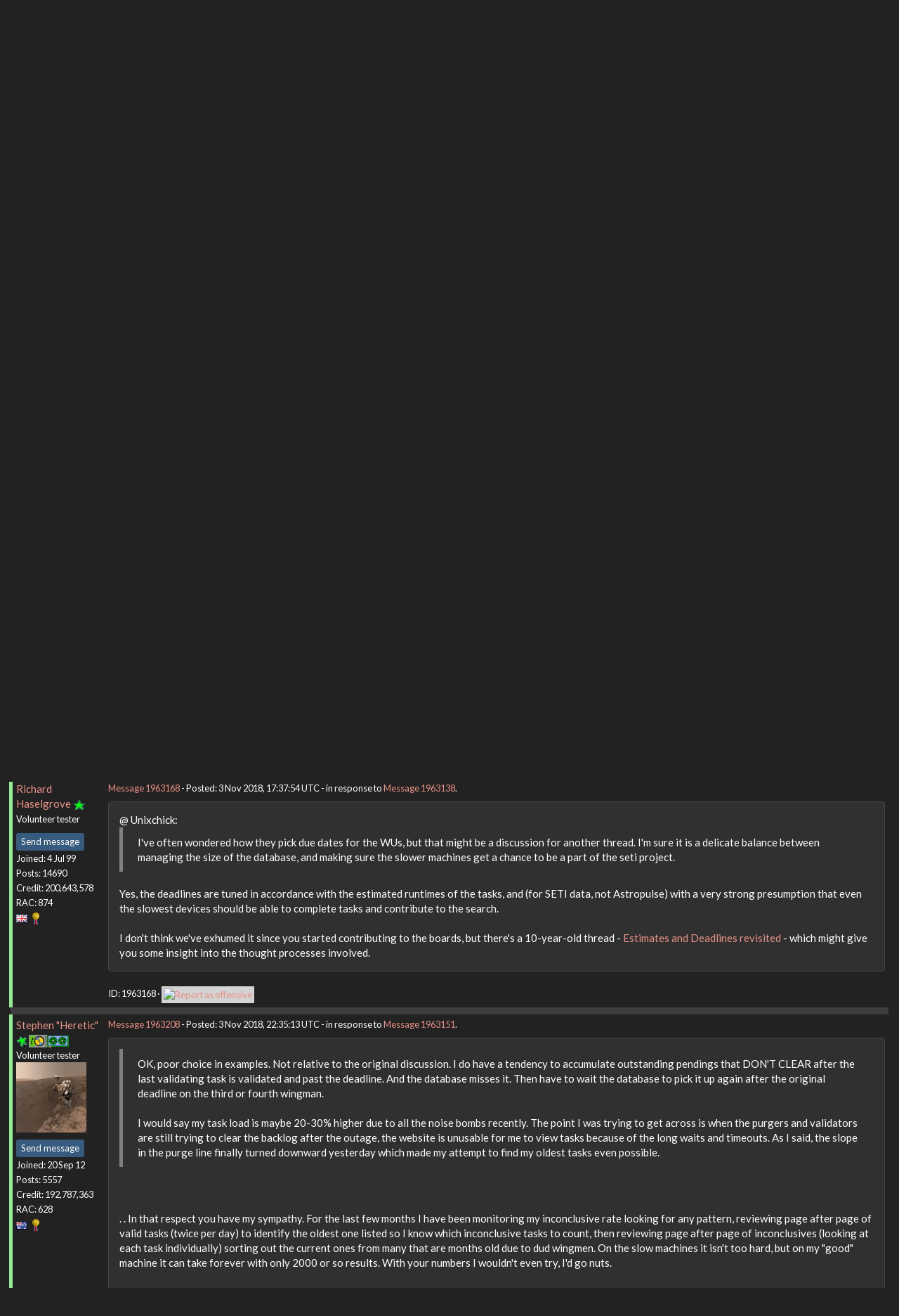

--- FILE ---
content_type: text/html; charset=utf-8
request_url: https://setiathome.berkeley.edu/forum_thread.php?id=83204&postid=1963168
body_size: 8170
content:
<!DOCTYPE html>
        <html lang="en">
        <head>
    
        <meta name="viewport" content="width=device-width, initial-scale=1">
    <title>Panic Mode On (113) Server Problems?</title>

        <meta charset="utf-8">
        <link type="text/css" rel="stylesheet" href="https://setiathome.berkeley.edu//bootstrap.min.css" media="all">
    
            <link rel=stylesheet type="text/css" href="https://setiathome.berkeley.edu/sah_custom_dark.css">
        <link rel="icon" type="image/x-icon" href="https://setiathome.berkeley.edu/images/logo7.ico"/>

        <link rel=alternate type="application/rss+xml" title="RSS 2.0" href="https://setiathome.berkeley.edu/rss_main.php">
        </head>
    <body onload="jumpToUnread();">
<!-- SVN VERSIONS -->
<!-- $Id$ -->
<!-- $Id: pm.inc 14019 2007-11-01 23:04:39Z davea $ -->
<!-- $Id$ -->
<!-- $Id$ -->
<!-- $Id$ -->
<!-- $Id$ -->
<!-- $Id$ -->
<!-- $Id$ -->
<!-- $Id$ -->
<div class="container-fluid">
    <nav class="navbar navbar-default">

  <div class="container-fluid">
    <div class="navbar-header">
      <button type="button" class="navbar-toggle" data-toggle="collapse" data-target="#myNavbar">
        <span class="icon-bar"></span>
        <span class="icon-bar"></span>
        <span class="icon-bar"></span>
      </button>
      <a href="https://setiathome.berkeley.edu/"><img style="margin-top:7px;" height="40" src="https://setiathome.berkeley.edu/images/sah_logo_wb.png"></a>&nbsp;&nbsp;
    </div>
    <div class="collapse navbar-collapse" id="myNavbar">
      <ul class="nav navbar-nav">
    
      <li class="dropdown">
        <a class="dropdown-toggle" data-toggle="dropdown" href="#">Project
        <span class="caret"></span></a>
        <ul class="dropdown-menu">
    <li><a href="https://setiathome.berkeley.edu/sah_help.php">Help</a></li>
            <li><a href="https://setiathome.berkeley.edu/sah_donate.php">Donate</a></li>
            <li><a href="https://setiathome.berkeley.edu/sah_porting.php">Porting</a></li>
            <li><a href="https://setiathome.berkeley.edu/sah_graphics.php">Graphics</a></li>
            <li><a href="https://boinc.berkeley.edu/addons.php">Add-ons</a></li>
            
        </ul>
      </li>
    
      <li class="dropdown">
        <a class="dropdown-toggle" data-toggle="dropdown" href="#">Science
        <span class="caret"></span></a>
        <ul class="dropdown-menu">
    <li><a href="https://setiathome.berkeley.edu/sah_about.php">About SETI@home</a></li>
            <li><a href="https://setiathome.berkeley.edu/ap_faq.php">About Astropulse</a></li>
            <li><a href="https://setiathome.berkeley.edu/sah_sci_newsletters.php">Science newsletters</a></li>
            <li><a href="https://setiathome.berkeley.edu/nebula/index.php">Nebula</a></li>
            
        </ul>
      </li>
    
      <li class="dropdown">
        <a class="dropdown-toggle" data-toggle="dropdown" href="#">Computing
        <span class="caret"></span></a>
        <ul class="dropdown-menu">
    <li><a href="https://setiathome.berkeley.edu/stats.php">Statistics</a></li>
            <li><a href="https://setiathome.berkeley.edu/show_server_status.php">Server status</a></li>
            <li><a href="https://setiathome.berkeley.edu/tech_news.php">Technical news</a></li>
            <li><a href="https://setiathome.berkeley.edu/apps.php">Applications</a></li>
            <li><a href="https://setiathome.berkeley.edu/cert_print.php">Certificate</a></li>
            <li><a href="https://setiathome.berkeley.edu/kiosk/">World view</a></li>
            <li><a href="https://setiathome.berkeley.edu/host_stats.php">Host breakdown</a></li>
            
        </ul>
      </li>
    
      <li class="dropdown">
        <a class="dropdown-toggle" data-toggle="dropdown" href="#">Community
        <span class="caret"></span></a>
        <ul class="dropdown-menu">
    <li><a href="https://setiathome.berkeley.edu/forum_index.php">Message boards</a></li>
            <li><a href="https://setiathome.berkeley.edu/forum_help_desk.php">Questions and Answers</a></li>
            <li><a href="https://setiathome.berkeley.edu/team.php">Teams</a></li>
            <li><a href="https://setiathome.berkeley.edu/profile_menu.php">Profiles</a></li>
            <li><a href="https://setiathome.berkeley.edu/user_search.php">User search</a></li>
            <li><a href="https://setiathome.berkeley.edu/related.php">Web sites</a></li>
            <li><a href="https://setiathome.berkeley.edu/misc.php">Pictures and music</a></li>
            <li><a href="https://setiathome.berkeley.edu/uotd.php">User of the day</a></li>
            
        </ul>
      </li>
    
      <li class="dropdown">
        <a class="dropdown-toggle" data-toggle="dropdown" href="#">Site
        <span class="caret"></span></a>
        <ul class="dropdown-menu">
    <li><a href="https://setiathome.berkeley.edu/site_search.php">Site search</a></li>
            <li><a href="https://setiathome.berkeley.edu/language_select.php">Languages</a></li>
            <li><a href="https://setiathome.berkeley.edu/sah_help.php">Help</a></li>
            
        </ul>
      </li>
    
      </ul>
      <ul class="nav navbar-nav navbar-right">
    
                <li><a href="https://setiathome.berkeley.edu/signup.php">Join</a></li>
                <li><a href="https://setiathome.berkeley.edu/login_form.php">Login</a></li>
                
      </ul>
    </div>
  </div>
</nav>
    <h2>Panic Mode On (113) Server Problems?</h2>
<form action="forum_search_action.php" method="POST">
    <div class="table">
      <table  width="100%" class="table table-condensed " >
    
        <tr>
    
        <td>
        <input type="hidden" name="search_max_time" value="30">
        <input type="hidden" name="search_forum" value="-1">
        <input type="hidden" name="search_sort" value="5">
        <input type="text" class="" name="search_keywords">
        <input class="btn btn-primary btn-sm" title="Search for words in forum messages" type="submit" value="Search forums"><br>
        <small><a href="forum_search.php">Advanced search</a></small>
        </td>
    </tr>
    </table>
        </div>
    </form>
    <p><span class=title>
            <a href="forum_index.php">Message boards</a> : 
            <a href="forum_forum.php?id=10">Number crunching</a> : 
        Panic Mode On (113) Server Problems?</span><br><small><a href=moderation.php>Message board moderation</a></small>

    <p>
    <form class="form-inline" action="forum_thread.php">
    <table width="100%" cellspacing=0 cellpadding=0>
    <tr>
    <td>
To post messages, you must <a href=login_form.php>log in</a>.</td><td align="right">
    <input type="hidden" name="id" value="83204">
    <div class="form-group">
<select style="color:#000;"class="form-control input-sm" style="width:240px" name="sort">"<option value="6">Oldest first</option>
<option value="5">Newest first</option>
<option value="7">Highest rated posts first</option>
</select>
 <input class="btn btn-default btn-sm" type="submit" value="Sort">
    </div>
    </td></tr></table>
    </form><p>
 <a href="forum_thread.php?id=83204&sort_style=&amp;start=600">Previous &middot; </a>  <a href="forum_thread.php?id=83204&sort_style=&amp;start=0">1</a>  . . .  <a href="forum_thread.php?id=83204&sort_style=&amp;start=560">29</a>  &middot;  <a href="forum_thread.php?id=83204&sort_style=&amp;start=580">30</a>  &middot;  <a href="forum_thread.php?id=83204&sort_style=&amp;start=600">31</a>  &middot; <b>32</b> &middot;  <a href="forum_thread.php?id=83204&sort_style=&amp;start=640">33</a>  &middot;  <a href="forum_thread.php?id=83204&sort_style=&amp;start=660">34</a>  &middot;  <a href="forum_thread.php?id=83204&sort_style=&amp;start=680">35</a>  . . .  <a href="forum_thread.php?id=83204&sort_style=&amp;start=720">37</a>  <a href="forum_thread.php?id=83204&sort_style=&amp;start=640"> &middot; Next</a> 
<div class="table">
      <table  width="100%" class="table table-condensed table-striped" >
    <tr><th  class="bg-primary">Author</th><th style="width: 100%" class="bg-primary">Message</th></tr>

        <tr>
        <td >
        <a name="1963138"></a>
     <a href="https://setiathome.berkeley.edu/view_profile.php?userid=9679397"><img title="View the profile of Unixchick" src="https://setiathome.berkeley.edu/img/head_20.png" alt="Profile"></a> <a href="https://setiathome.berkeley.edu/show_user.php?userid=9679397">Unixchick</a> <a href=sah_donate.php><img border=0 src=star.gif alt="Project Donor" title="Project Donor"></a><br><span class="small"><img width="100" height="100" src="user_profile/images/9679397_avatar.jpg" alt="Avatar"><br><p> </p> <a href="pm.php?action=new&amp;userid=9679397" title="Send Unixchick a private message" class="btn btn-primary btn-xs">Send message</a><br>Joined: 5 Mar 12<br>Posts: 815<br>Credit: 2,361,516<br>RAC: 22<br><img class=flag alt="United States" title="United States" src=flags/us.png>
<img title="Top 25% in average credit" valign=top height=20 src=img/pct_25.png> </span>
        </td>
        <td height="1%">
        <div class="small">
    <form action="forum_rate.php?post=1963138" method="post"> <a href="forum_thread.php?id=83204&amp;postid=1963138">Message 1963138</a> - Posted: 3 Nov 2018, 14:46:03 UTC </form>
</div>
        <p>
    <div class="panel panel-default" style="word-break: break-word;">
            <div class="panel-body">Stephen has said it in a way I get now.  It (A task and it&#039;s associated WUs) is purged 24 hours after the slowest valid on the task. It can&#039;t be any closer than that or I&#039;d never see any stats. I&#039;m usually the slow one.   Of course when the system has a hiccup db purge is usually the thing last done, so that is a part of it too.<br />
<br />
I&#039;ve often wondered how they pick due dates for the WUs, but that might be a discussion for another thread. I&#039;m sure it is a delicate balance between managing the size of the database, and making sure the slower machines get a chance to be a part of the seti project.<br />
<br />
Is your outstanding usually this high? or the result of finishing more WUs than usual due to the recent noise bombs??</div></div>
        <div class="small"
            <span>ID: 1963138 &middot; <a href="forum_report_post.php?post=1963138"><img class="icon" border="0" title="Report this post as offensive" alt="Report as offensive" src="img/report_post.png" height="9"></a></span></td></tr>
        <tr><td colspan=2></td></tr>
    
        <tr>
        <td  style="border-left: 5px solid LightGreen" >
        <a name="1963151"></a>
     <a href="https://setiathome.berkeley.edu/view_profile.php?userid=14084"><img title="View the profile of Keith Myers" src="https://setiathome.berkeley.edu/img/head_20.png" alt="Profile"></a> <a href="https://setiathome.berkeley.edu/show_user.php?userid=14084">Keith Myers</a> <a href=sah_donate.php><img border=0 src=gpu_icon.gif alt="Special Project $250 donor" title="Special Project Donor"></a><br><span class="small"><nobr>Volunteer tester<nobr><br><img width="100" height="100" src="user_profile/images/14084_avatar.jpg" alt="Avatar"><br><p> </p> <a href="pm.php?action=new&amp;userid=14084" title="Send Keith Myers a private message" class="btn btn-primary btn-xs">Send message</a><br>Joined: 29 Apr 01<br>Posts: 13164<br>Credit: 1,160,866,277<br>RAC: 1,873<br><img class=flag alt="United States" title="United States" src=flags/us.png>
<img title="Top 1% in average credit" valign=top height=20 src=img/pct_1.png> </span>
        </td>
        <td height="1%">
        <div class="small">
    <form action="forum_rate.php?post=1963151" method="post"> <a href="forum_thread.php?id=83204&amp;postid=1963151">Message 1963151</a> - Posted: 3 Nov 2018, 16:11:09 UTC  - in response to <a href="forum_thread.php?id=83204&amp;postid=1963138">Message 1963138</a>. &nbsp; </form>
</div>
        <p>
    <div class="panel panel-default" style="word-break: break-word;">
            <div class="panel-body">OK, poor choice in examples.  Not relative to the original discussion. I do have a tendency to accumulate outstanding pendings that DON&#039;T CLEAR after the last validating task is validated and past the deadline.  And the database misses it.  Then have to wait the database to pick it up again after the original deadline on the third or fourth wingman.<br />
<br />
I would say my task load is maybe 20-30% higher due to all the noise bombs recently.   The point I was trying to get across is when the purgers and validators are still trying to clear the backlog after the outage, the website is unusable for me to view tasks because of the long waits and timeouts.  As I said, the slope in the purge line finally turned downward yesterday which made my attempt to find my oldest tasks even possible.<hr>Seti@Home classic workunits:20,676      CPU time:74,226 hours<br />
<img hspace="8" class="img-responsive" src="https://www.arkayn.us/seti/GPUUG_Rip_Pirate.jpg"> <img hspace="8" class="img-responsive" src="https://boincstats.com/signature/-1/user/34028/sig.png"> <br />
A proud member of the OFA (Old Farts Association)
</div></div>
        <div class="small"
            <span>ID: 1963151 &middot; <a href="forum_report_post.php?post=1963151"><img class="icon" border="0" title="Report this post as offensive" alt="Report as offensive" src="img/report_post.png" height="9"></a></span></td></tr>
        <tr><td colspan=2></td></tr>
    
        <tr>
        <td  style="border-left: 5px solid LightGreen" >
        <a name="1963168"></a>
     <a href="https://setiathome.berkeley.edu/show_user.php?userid=5509">Richard Haselgrove</a> <a href=sah_donate.php><img border=0 src=star.gif alt="Project Donor" title="Project Donor"></a><br><span class="small"><nobr>Volunteer tester<nobr><br><p> </p> <a href="pm.php?action=new&amp;userid=5509" title="Send Richard Haselgrove a private message" class="btn btn-primary btn-xs">Send message</a><br>Joined: 4 Jul 99<br>Posts: 14690<br>Credit: 200,643,578<br>RAC: 874<br><img class=flag alt="United Kingdom" title="United Kingdom" src=flags/gb.png>
<img title="Top 1% in average credit" valign=top height=20 src=img/pct_1.png> </span>
        </td>
        <td height="1%">
        <div class="small">
    <form action="forum_rate.php?post=1963168" method="post"> <a href="forum_thread.php?id=83204&amp;postid=1963168">Message 1963168</a> - Posted: 3 Nov 2018, 17:37:54 UTC  - in response to <a href="forum_thread.php?id=83204&amp;postid=1963138">Message 1963138</a>. &nbsp; </form>
</div>
        <p>
    <div class="panel panel-default" style="word-break: break-word;">
            <div class="panel-body">@ Unixchick:<br />
<blockquote>I&#039;ve often wondered how they pick due dates for the WUs, but that might be a discussion for another thread. I&#039;m sure it is a delicate balance between managing the size of the database, and making sure the slower machines get a chance to be a part of the seti project.</blockquote> Yes, the deadlines are tuned in accordance with the estimated runtimes of the tasks, and (for SETI data, not Astropulse) with a very strong presumption that even the slowest devices should be able to complete tasks and contribute to the search.<br />
<br />
I don&#039;t think we&#039;ve exhumed it since you started contributing to the boards, but there&#039;s a 10-year-old thread - <a href="https://setiathome.berkeley.edu/forum_thread.php?id=44178" rel="nofollow">Estimates and Deadlines revisited</a> - which might give you some insight into the thought processes involved.</div></div>
        <div class="small"
            <span>ID: 1963168 &middot; <a href="forum_report_post.php?post=1963168"><img class="icon" border="0" title="Report this post as offensive" alt="Report as offensive" src="img/report_post.png" height="9"></a></span></td></tr>
        <tr><td colspan=2></td></tr>
    
        <tr>
        <td  style="border-left: 5px solid LightGreen" >
        <a name="1963208"></a>
     <a href="https://setiathome.berkeley.edu/show_user.php?userid=9780569">Stephen "Heretic"</a> <a href=sah_donate.php><img border=0 src=star2.gif alt="Crowdfunding Project Donor*" title="Crowdfunding Project Donor"></a><a href=sah_donate.php><img border=0 src=disk_icon.gif alt="Special Project $75 donor" title="Special Project Donor"></a><a href=sah_donate.php><img border=0 src=gpu_icon.gif alt="Special Project $250 donor" title="Special Project Donor"></a><br><span class="small"><nobr>Volunteer tester<nobr><br><img width="100" height="100" src="user_profile/images/9780569_avatar.jpg" alt="Avatar"><br><p> </p> <a href="pm.php?action=new&amp;userid=9780569" title="Send Stephen "Heretic" a private message" class="btn btn-primary btn-xs">Send message</a><br>Joined: 20 Sep 12<br>Posts: 5557<br>Credit: 192,787,363<br>RAC: 628<br><img class=flag alt="Australia" title="Australia" src=flags/au.png>
<img title="Top 1% in average credit" valign=top height=20 src=img/pct_1.png> </span>
        </td>
        <td height="1%">
        <div class="small">
    <form action="forum_rate.php?post=1963208" method="post"> <a href="forum_thread.php?id=83204&amp;postid=1963208">Message 1963208</a> - Posted: 3 Nov 2018, 22:35:13 UTC  - in response to <a href="forum_thread.php?id=83204&amp;postid=1963151">Message 1963151</a>. &nbsp; </form>
</div>
        <p>
    <div class="panel panel-default" style="word-break: break-word;">
            <div class="panel-body"><blockquote>OK, poor choice in examples.  Not relative to the original discussion. I do have a tendency to accumulate outstanding pendings that DON&#039;T CLEAR after the last validating task is validated and past the deadline.  And the database misses it.  Then have to wait the database to pick it up again after the original deadline on the third or fourth wingman.<br />
<br />
I would say my task load is maybe 20-30% higher due to all the noise bombs recently.   The point I was trying to get across is when the purgers and validators are still trying to clear the backlog after the outage, the website is unusable for me to view tasks because of the long waits and timeouts.  As I said, the slope in the purge line finally turned downward yesterday which made my attempt to find my oldest tasks even possible.</blockquote><br />
<br />
 . . In that respect you have my sympathy. For the last few months I have been monitoring my inconclusive rate looking for any pattern, reviewing page after page of valid tasks (twice per day) to identify the oldest one listed so I know which inconclusive tasks to count, then reviewing page after page of inconclusives (looking at each task individually) sorting out the current ones from many that are months old due to dud wingmen.  On the slow machines it isn&#039;t too hard, but on my &quot;good&quot; machine it can take forever with only 2000 or so results.  With your numbers I wouldn&#039;t even try, I&#039;d go nuts.<br />
<br />
Stephen</div></div>
        <div class="small"
            <span>ID: 1963208 &middot; <a href="forum_report_post.php?post=1963208"><img class="icon" border="0" title="Report this post as offensive" alt="Report as offensive" src="img/report_post.png" height="9"></a></span></td></tr>
        <tr><td colspan=2></td></tr>
    
        <tr>
        <td >
        <a name="1963306"></a>
     <a href="https://setiathome.berkeley.edu/view_profile.php?userid=9679397"><img title="View the profile of Unixchick" src="https://setiathome.berkeley.edu/img/head_20.png" alt="Profile"></a> <a href="https://setiathome.berkeley.edu/show_user.php?userid=9679397">Unixchick</a> <a href=sah_donate.php><img border=0 src=star.gif alt="Project Donor" title="Project Donor"></a><br><span class="small"><img width="100" height="100" src="user_profile/images/9679397_avatar.jpg" alt="Avatar"><br><p> </p> <a href="pm.php?action=new&amp;userid=9679397" title="Send Unixchick a private message" class="btn btn-primary btn-xs">Send message</a><br>Joined: 5 Mar 12<br>Posts: 815<br>Credit: 2,361,516<br>RAC: 22<br><img class=flag alt="United States" title="United States" src=flags/us.png>
<img title="Top 25% in average credit" valign=top height=20 src=img/pct_25.png> </span>
        </td>
        <td height="1%">
        <div class="small">
    <form action="forum_rate.php?post=1963306" method="post"> <a href="forum_thread.php?id=83204&amp;postid=1963306">Message 1963306</a> - Posted: 4 Nov 2018, 19:34:50 UTC </form>
</div>
        <p>
    <div class="panel panel-default" style="word-break: break-word;">
            <div class="panel-body">The results received in the last hour has hit 150K and all is running fine, and there only appears to be some minor lag in db purging. I think we will have a mild panic Monday morning as the files to split will get low as we seem to be going through them quicker. (1800-2000/day as a rough guess)<br />
<br />
and a throw back to another topic:<br />
Thank you Richard for the link to the thread about WU deadline dates. Some good work on that thread. Enjoyable reading.</div></div>
        <div class="small"
            <span>ID: 1963306 &middot; <a href="forum_report_post.php?post=1963306"><img class="icon" border="0" title="Report this post as offensive" alt="Report as offensive" src="img/report_post.png" height="9"></a></span></td></tr>
        <tr><td colspan=2></td></tr>
    
        <tr>
        <td  style="border-left: 5px solid LightGreen" >
        <a name="1963340"></a>
     <a href="https://setiathome.berkeley.edu/show_user.php?userid=9780569">Stephen "Heretic"</a> <a href=sah_donate.php><img border=0 src=star2.gif alt="Crowdfunding Project Donor*" title="Crowdfunding Project Donor"></a><a href=sah_donate.php><img border=0 src=disk_icon.gif alt="Special Project $75 donor" title="Special Project Donor"></a><a href=sah_donate.php><img border=0 src=gpu_icon.gif alt="Special Project $250 donor" title="Special Project Donor"></a><br><span class="small"><nobr>Volunteer tester<nobr><br><img width="100" height="100" src="user_profile/images/9780569_avatar.jpg" alt="Avatar"><br><p> </p> <a href="pm.php?action=new&amp;userid=9780569" title="Send Stephen "Heretic" a private message" class="btn btn-primary btn-xs">Send message</a><br>Joined: 20 Sep 12<br>Posts: 5557<br>Credit: 192,787,363<br>RAC: 628<br><img class=flag alt="Australia" title="Australia" src=flags/au.png>
<img title="Top 1% in average credit" valign=top height=20 src=img/pct_1.png> </span>
        </td>
        <td height="1%">
        <div class="small">
    <form action="forum_rate.php?post=1963340" method="post"> <a href="forum_thread.php?id=83204&amp;postid=1963340">Message 1963340</a> - Posted: 4 Nov 2018, 23:57:16 UTC  - in response to <a href="forum_thread.php?id=83204&amp;postid=1963306">Message 1963306</a>. &nbsp; </form>
</div>
        <p>
    <div class="panel panel-default" style="word-break: break-word;">
            <div class="panel-body"><blockquote>and a throw back to another topic:<br />
Thank you Richard for the link to the thread about WU deadline dates. Some good work on that thread. Enjoyable reading.</blockquote><br />
<br />
 . . But looking at the data Joe Segur posted over 10 years ago with hardware much less powerful than that currently being used, deadlines should be no more than one month ( about 4 weeks) yet today they are still set to 2 months or even longer.  As you say, a lot of good work, but is anybody reading it (apart from Richard).<br />
<br />
Stephen<br />
<br />
? ?</div></div>
        <div class="small"
            <span>ID: 1963340 &middot; <a href="forum_report_post.php?post=1963340"><img class="icon" border="0" title="Report this post as offensive" alt="Report as offensive" src="img/report_post.png" height="9"></a></span></td></tr>
        <tr><td colspan=2></td></tr>
    
        <tr>
        <td  style="border-left: 5px solid LightGreen" >
        <a name="1963395"></a>
     <a href="https://setiathome.berkeley.edu/show_user.php?userid=9780569">Stephen "Heretic"</a> <a href=sah_donate.php><img border=0 src=star2.gif alt="Crowdfunding Project Donor*" title="Crowdfunding Project Donor"></a><a href=sah_donate.php><img border=0 src=disk_icon.gif alt="Special Project $75 donor" title="Special Project Donor"></a><a href=sah_donate.php><img border=0 src=gpu_icon.gif alt="Special Project $250 donor" title="Special Project Donor"></a><br><span class="small"><nobr>Volunteer tester<nobr><br><img width="100" height="100" src="user_profile/images/9780569_avatar.jpg" alt="Avatar"><br><p> </p> <a href="pm.php?action=new&amp;userid=9780569" title="Send Stephen "Heretic" a private message" class="btn btn-primary btn-xs">Send message</a><br>Joined: 20 Sep 12<br>Posts: 5557<br>Credit: 192,787,363<br>RAC: 628<br><img class=flag alt="Australia" title="Australia" src=flags/au.png>
<img title="Top 1% in average credit" valign=top height=20 src=img/pct_1.png> </span>
        </td>
        <td height="1%">
        <div class="small">
    <form action="forum_rate.php?post=1963395" method="post"> <a href="forum_thread.php?id=83204&amp;postid=1963395">Message 1963395</a> - Posted: 5 Nov 2018, 8:07:54 UTC  - in response to <a href="forum_thread.php?id=83204&amp;postid=1963306">Message 1963306</a>. &nbsp; </form>
</div>
        <p>
    <div class="panel panel-default" style="word-break: break-word;">
            <div class="panel-body"><blockquote>The results received in the last hour has hit 150K and all is running fine, and there only appears to be some minor lag in db purging. I think we will have a mild panic Monday morning as the files to split will get low as we seem to be going through them quicker. (1800-2000/day as a rough guess)</blockquote><br />
<br />
 . . Less than 1800 channels left so I hope they have another dataset to load when the guys get to work :)<br />
<br />
 . . Or we will be running on empty by the end o f day ...<br />
<br />
Stephen<br />
<br />
&lt;fingers crossed&gt;</div></div>
        <div class="small"
            <span>ID: 1963395 &middot; <a href="forum_report_post.php?post=1963395"><img class="icon" border="0" title="Report this post as offensive" alt="Report as offensive" src="img/report_post.png" height="9"></a></span></td></tr>
        <tr><td colspan=2></td></tr>
    
        <tr>
        <td  style="border-left: 5px solid LightGreen" >
        <a name="1963397"></a>
     <a href="https://setiathome.berkeley.edu/show_user.php?userid=5509">Richard Haselgrove</a> <a href=sah_donate.php><img border=0 src=star.gif alt="Project Donor" title="Project Donor"></a><br><span class="small"><nobr>Volunteer tester<nobr><br><p> </p> <a href="pm.php?action=new&amp;userid=5509" title="Send Richard Haselgrove a private message" class="btn btn-primary btn-xs">Send message</a><br>Joined: 4 Jul 99<br>Posts: 14690<br>Credit: 200,643,578<br>RAC: 874<br><img class=flag alt="United Kingdom" title="United Kingdom" src=flags/gb.png>
<img title="Top 1% in average credit" valign=top height=20 src=img/pct_1.png> </span>
        </td>
        <td height="1%">
        <div class="small">
    <form action="forum_rate.php?post=1963397" method="post"> <a href="forum_thread.php?id=83204&amp;postid=1963397">Message 1963397</a> - Posted: 5 Nov 2018, 8:25:54 UTC  - in response to <a href="forum_thread.php?id=83204&amp;postid=1963340">Message 1963340</a>. &nbsp; </form>
</div>
        <p>
    <div class="panel panel-default" style="word-break: break-word;">
            <div class="panel-body"><blockquote> . . But looking at the data Joe Segur posted over 10 years ago with hardware much less powerful than that currently being used, deadlines should be no more than one month ( about 4 weeks) yet today they are still set to 2 months or even longer.  As you say, a lot of good work, but is anybody reading it (apart from Richard).</blockquote>Ten years ago, we didn&#039;t support Android devices, either.</div></div>
        <div class="small"
            <span>ID: 1963397 &middot; <a href="forum_report_post.php?post=1963397"><img class="icon" border="0" title="Report this post as offensive" alt="Report as offensive" src="img/report_post.png" height="9"></a></span></td></tr>
        <tr><td colspan=2></td></tr>
    
        <tr>
        <td  style="border-left: 5px solid LightGreen" >
        <a name="1963415"></a>
     <a href="https://setiathome.berkeley.edu/show_user.php?userid=9780569">Stephen "Heretic"</a> <a href=sah_donate.php><img border=0 src=star2.gif alt="Crowdfunding Project Donor*" title="Crowdfunding Project Donor"></a><a href=sah_donate.php><img border=0 src=disk_icon.gif alt="Special Project $75 donor" title="Special Project Donor"></a><a href=sah_donate.php><img border=0 src=gpu_icon.gif alt="Special Project $250 donor" title="Special Project Donor"></a><br><span class="small"><nobr>Volunteer tester<nobr><br><img width="100" height="100" src="user_profile/images/9780569_avatar.jpg" alt="Avatar"><br><p> </p> <a href="pm.php?action=new&amp;userid=9780569" title="Send Stephen "Heretic" a private message" class="btn btn-primary btn-xs">Send message</a><br>Joined: 20 Sep 12<br>Posts: 5557<br>Credit: 192,787,363<br>RAC: 628<br><img class=flag alt="Australia" title="Australia" src=flags/au.png>
<img title="Top 1% in average credit" valign=top height=20 src=img/pct_1.png> </span>
        </td>
        <td height="1%">
        <div class="small">
    <form action="forum_rate.php?post=1963415" method="post"> <a href="forum_thread.php?id=83204&amp;postid=1963415">Message 1963415</a> - Posted: 5 Nov 2018, 12:17:15 UTC  - in response to <a href="forum_thread.php?id=83204&amp;postid=1963397">Message 1963397</a>. &nbsp; </form>
</div>
        <p>
    <div class="panel panel-default" style="word-break: break-word;">
            <div class="panel-body"><blockquote>Ten years ago, we didn&#039;t support Android devices, either.</blockquote><br />
<br />
 . . And how is that working out?  :)<br />
<br />
Stephen<br />
<br />
:)</div></div>
        <div class="small"
            <span>ID: 1963415 &middot; <a href="forum_report_post.php?post=1963415"><img class="icon" border="0" title="Report this post as offensive" alt="Report as offensive" src="img/report_post.png" height="9"></a></span></td></tr>
        <tr><td colspan=2></td></tr>
    
        <tr>
        <td  style="border-left: 5px solid LightGreen" >
        <a name="1963426"></a>
     <a href="https://setiathome.berkeley.edu/show_user.php?userid=5509">Richard Haselgrove</a> <a href=sah_donate.php><img border=0 src=star.gif alt="Project Donor" title="Project Donor"></a><br><span class="small"><nobr>Volunteer tester<nobr><br><p> </p> <a href="pm.php?action=new&amp;userid=5509" title="Send Richard Haselgrove a private message" class="btn btn-primary btn-xs">Send message</a><br>Joined: 4 Jul 99<br>Posts: 14690<br>Credit: 200,643,578<br>RAC: 874<br><img class=flag alt="United Kingdom" title="United Kingdom" src=flags/gb.png>
<img title="Top 1% in average credit" valign=top height=20 src=img/pct_1.png> </span>
        </td>
        <td height="1%">
        <div class="small">
    <form action="forum_rate.php?post=1963426" method="post"> <a href="forum_thread.php?id=83204&amp;postid=1963426">Message 1963426</a> - Posted: 5 Nov 2018, 13:56:08 UTC  - in response to <a href="forum_thread.php?id=83204&amp;postid=1963415">Message 1963415</a>. &nbsp; </form>
</div>
        <p>
    <div class="panel panel-default" style="word-break: break-word;">
            <div class="panel-body">About this well :-)<br />
<br />
<pre style="white-space:pre-wrap; ">Android (ARM processor)			8.00 (armv6-neon)		192 GigaFLOPS
Android (ARM processor)			8.00 (armv6-neon-nopie)		22 GigaFLOPS
Android (ARM processor)			8.00 (armv6-vfp)		64 GigaFLOPS
Android (ARM processor)			8.00 (armv6-vfp-nopie)		15 GigaFLOPS
Android (ARM processor)			8.00 (armv7-neon)		204 GigaFLOPS
Android (ARM processor)			8.00 (armv7-neon-nopie)		31 GigaFLOPS
Android (ARM processor)			8.00 (armv7-vfpv3)		207 GigaFLOPS
Android (ARM processor)			8.00 (armv7-vfpv3-nopie)	29 GigaFLOPS
Android (ARM processor)			8.00 (armv7-vfpv3d16)		192 GigaFLOPS
Android (ARM processor)			8.00 (armv7-vfpv3d16-nopie)	28 GigaFLOPS
Android (ARM processor)			8.00 (armv7-vfpv4)		195 GigaFLOPS
Android (ARM processor)			8.00 (armv7-vfpv4-nopie)	21 GigaFLOPS
Android (Intel/AMD x86 processor)	8.00 (nopie)			3 GigaFLOPS
Android (Intel/AMD x86 processor)	8.00 (pie)			80 GigaFLOPS
Android (ARM64 processor)		8.00 (arm64-neon)		133 GigaFLOPS
Android (ARM64 processor)		8.00 (arm64-vfpv4)		118 GigaFLOPS
Android (ARM64 processor)		8.01				716 GigaFLOPS
		
									2250 GigaFLOPS</pre></div></div>
        <div class="small"
            <span>ID: 1963426 &middot; <a href="forum_report_post.php?post=1963426"><img class="icon" border="0" title="Report this post as offensive" alt="Report as offensive" src="img/report_post.png" height="9"></a></span></td></tr>
        <tr><td colspan=2></td></tr>
    
        <tr>
        <td  style="border-left: 5px solid LightGreen" >
        <a name="1963485"></a>
     <a href="https://setiathome.berkeley.edu/view_profile.php?userid=14084"><img title="View the profile of Keith Myers" src="https://setiathome.berkeley.edu/img/head_20.png" alt="Profile"></a> <a href="https://setiathome.berkeley.edu/show_user.php?userid=14084">Keith Myers</a> <a href=sah_donate.php><img border=0 src=gpu_icon.gif alt="Special Project $250 donor" title="Special Project Donor"></a><br><span class="small"><nobr>Volunteer tester<nobr><br><img width="100" height="100" src="user_profile/images/14084_avatar.jpg" alt="Avatar"><br><p> </p> <a href="pm.php?action=new&amp;userid=14084" title="Send Keith Myers a private message" class="btn btn-primary btn-xs">Send message</a><br>Joined: 29 Apr 01<br>Posts: 13164<br>Credit: 1,160,866,277<br>RAC: 1,873<br><img class=flag alt="United States" title="United States" src=flags/us.png>
<img title="Top 1% in average credit" valign=top height=20 src=img/pct_1.png> </span>
        </td>
        <td height="1%">
        <div class="small">
    <form action="forum_rate.php?post=1963485" method="post"> <a href="forum_thread.php?id=83204&amp;postid=1963485">Message 1963485</a> - Posted: 5 Nov 2018, 19:01:02 UTC </form>
</div>
        <p>
    <div class="panel panel-default" style="word-break: break-word;">
            <div class="panel-body">See we have new BLC04 work posted now.  Should slow down the returns and slow the drop in RAC from the fast, low-paying BLC01.<hr>Seti@Home classic workunits:20,676      CPU time:74,226 hours<br />
<img hspace="8" class="img-responsive" src="https://www.arkayn.us/seti/GPUUG_Rip_Pirate.jpg"> <img hspace="8" class="img-responsive" src="https://boincstats.com/signature/-1/user/34028/sig.png"> <br />
A proud member of the OFA (Old Farts Association)
</div></div>
        <div class="small"
            <span>ID: 1963485 &middot; <a href="forum_report_post.php?post=1963485"><img class="icon" border="0" title="Report this post as offensive" alt="Report as offensive" src="img/report_post.png" height="9"></a></span></td></tr>
        <tr><td colspan=2></td></tr>
    
        <tr>
        <td  style="border-left: 5px solid LightGreen" >
        <a name="1963500"></a>
     <a href="https://setiathome.berkeley.edu/show_user.php?userid=9780569">Stephen "Heretic"</a> <a href=sah_donate.php><img border=0 src=star2.gif alt="Crowdfunding Project Donor*" title="Crowdfunding Project Donor"></a><a href=sah_donate.php><img border=0 src=disk_icon.gif alt="Special Project $75 donor" title="Special Project Donor"></a><a href=sah_donate.php><img border=0 src=gpu_icon.gif alt="Special Project $250 donor" title="Special Project Donor"></a><br><span class="small"><nobr>Volunteer tester<nobr><br><img width="100" height="100" src="user_profile/images/9780569_avatar.jpg" alt="Avatar"><br><p> </p> <a href="pm.php?action=new&amp;userid=9780569" title="Send Stephen "Heretic" a private message" class="btn btn-primary btn-xs">Send message</a><br>Joined: 20 Sep 12<br>Posts: 5557<br>Credit: 192,787,363<br>RAC: 628<br><img class=flag alt="Australia" title="Australia" src=flags/au.png>
<img title="Top 1% in average credit" valign=top height=20 src=img/pct_1.png> </span>
        </td>
        <td height="1%">
        <div class="small">
    <form action="forum_rate.php?post=1963500" method="post"> <a href="forum_thread.php?id=83204&amp;postid=1963500">Message 1963500</a> - Posted: 5 Nov 2018, 21:26:53 UTC  - in response to <a href="forum_thread.php?id=83204&amp;postid=1963426">Message 1963426</a>. &nbsp; </form>
</div>
        <p>
    <div class="panel panel-default" style="word-break: break-word;">
            <div class="panel-body"><blockquote>About this well :-)<br />
<br />
<pre style="white-space:pre-wrap; ">Android (ARM processor)			8.00 (armv6-neon)		192 GigaFLOPS
Android (ARM processor)			8.00 (armv6-neon-nopie)		22 GigaFLOPS
Android (ARM processor)			8.00 (armv6-vfp)		64 GigaFLOPS
Android (ARM processor)			8.00 (armv6-vfp-nopie)		15 GigaFLOPS
Android (ARM processor)			8.00 (armv7-neon)		204 GigaFLOPS
Android (ARM processor)			8.00 (armv7-neon-nopie)		31 GigaFLOPS
Android (ARM processor)			8.00 (armv7-vfpv3)		207 GigaFLOPS
Android (ARM processor)			8.00 (armv7-vfpv3-nopie)	29 GigaFLOPS
Android (ARM processor)			8.00 (armv7-vfpv3d16)		192 GigaFLOPS
Android (ARM processor)			8.00 (armv7-vfpv3d16-nopie)	28 GigaFLOPS
Android (ARM processor)			8.00 (armv7-vfpv4)		195 GigaFLOPS
Android (ARM processor)			8.00 (armv7-vfpv4-nopie)	21 GigaFLOPS
Android (Intel/AMD x86 processor)	8.00 (nopie)			3 GigaFLOPS
Android (Intel/AMD x86 processor)	8.00 (pie)			80 GigaFLOPS
Android (ARM64 processor)		8.00 (arm64-neon)		133 GigaFLOPS
Android (ARM64 processor)		8.00 (arm64-vfpv4)		118 GigaFLOPS
Android (ARM64 processor)		8.01				716 GigaFLOPS
		
									2250 GigaFLOPS</pre></blockquote><br />
<br />
 . . Those numbers seem good(ish) but apart from highlighting the need for &#039;pie&#039; (whatever that is) how does that compare to say an i3 or an AMD8350?<br />
<br />
Stephen<br />
<br />
?</div></div>
        <div class="small"
            <span>ID: 1963500 &middot; <a href="forum_report_post.php?post=1963500"><img class="icon" border="0" title="Report this post as offensive" alt="Report as offensive" src="img/report_post.png" height="9"></a></span></td></tr>
        <tr><td colspan=2></td></tr>
    
        <tr>
        <td  style="border-left: 5px solid LightGreen" >
        <a name="1963556"></a>
     <a href="https://setiathome.berkeley.edu/show_user.php?userid=9780569">Stephen "Heretic"</a> <a href=sah_donate.php><img border=0 src=star2.gif alt="Crowdfunding Project Donor*" title="Crowdfunding Project Donor"></a><a href=sah_donate.php><img border=0 src=disk_icon.gif alt="Special Project $75 donor" title="Special Project Donor"></a><a href=sah_donate.php><img border=0 src=gpu_icon.gif alt="Special Project $250 donor" title="Special Project Donor"></a><br><span class="small"><nobr>Volunteer tester<nobr><br><img width="100" height="100" src="user_profile/images/9780569_avatar.jpg" alt="Avatar"><br><p> </p> <a href="pm.php?action=new&amp;userid=9780569" title="Send Stephen "Heretic" a private message" class="btn btn-primary btn-xs">Send message</a><br>Joined: 20 Sep 12<br>Posts: 5557<br>Credit: 192,787,363<br>RAC: 628<br><img class=flag alt="Australia" title="Australia" src=flags/au.png>
<img title="Top 1% in average credit" valign=top height=20 src=img/pct_1.png> </span>
        </td>
        <td height="1%">
        <div class="small">
    <form action="forum_rate.php?post=1963556" method="post"> <a href="forum_thread.php?id=83204&amp;postid=1963556">Message 1963556</a> - Posted: 6 Nov 2018, 1:12:03 UTC  - in response to <a href="forum_thread.php?id=83204&amp;postid=1963485">Message 1963485</a>. &nbsp; </form>
</div>
        <p>
    <div class="panel panel-default" style="word-break: break-word;">
            <div class="panel-body"><blockquote>See we have new BLC04 work posted now.  Should slow down the returns and slow the drop in RAC from the fast, low-paying BLC01.</blockquote><br />
<br />
 . . Well good news (for me) but bad news for you I think, those Blc04 tapes are also GBT-New Format.  Run times only a few seconds longer than the Blc01 tapes. <br />
<br />
Stephen<br />
<br />
:)</div></div>
        <div class="small"
            <span>ID: 1963556 &middot; <a href="forum_report_post.php?post=1963556"><img class="icon" border="0" title="Report this post as offensive" alt="Report as offensive" src="img/report_post.png" height="9"></a></span></td></tr>
        <tr><td colspan=2></td></tr>
    
        <tr>
        <td  style="border-left: 5px solid LightGreen" >
        <a name="1963582"></a>
     <a href="https://setiathome.berkeley.edu/show_user.php?userid=226846">rob smith</a> <a href=sah_donate.php><img border=0 src=star2.gif alt="Crowdfunding Project Donor*" title="Crowdfunding Project Donor"></a><a href=sah_donate.php><img border=0 src=disk_icon.gif alt="Special Project $75 donor" title="Special Project Donor"></a><a href=sah_donate.php><img border=0 src=gpu_icon.gif alt="Special Project $250 donor" title="Special Project Donor"></a><br><span class="small"><nobr>Volunteer moderator<nobr><br><nobr>Volunteer tester<nobr><br><p> </p> <a href="pm.php?action=new&amp;userid=226846" title="Send rob smith a private message" class="btn btn-primary btn-xs">Send message</a><br>Joined: 7 Mar 03<br>Posts: 22918<br>Credit: 416,307,556<br>RAC: 380<br><img class=flag alt="United Kingdom" title="United Kingdom" src=flags/gb.png>
<img title="Top 1% in average credit" valign=top height=20 src=img/pct_1.png> </span>
        </td>
        <td height="1%">
        <div class="small">
    <form action="forum_rate.php?post=1963582" method="post"> <a href="forum_thread.php?id=83204&amp;postid=1963582">Message 1963582</a> - Posted: 6 Nov 2018, 6:06:40 UTC </form>
</div>
        <p>
    <div class="panel panel-default" style="word-break: break-word;">
            <div class="panel-body">Since all data split for more than a year has been the &quot;new&quot; format cancel your thought about anything we are seeing today being a &quot;new format&quot; because it isn&#039;t.<br />
It&#039;s the data contained within the tape that is having an impact on the run-time -sometimes we get data that is much faster to process than others.<hr>Bob Smith<br />
Member of Seti PIPPS (Pluto is a Planet Protest Society)<br />
Somewhere in the (un)known Universe?
</div></div>
        <div class="small"
            <span>ID: 1963582 &middot; <a href="forum_report_post.php?post=1963582"><img class="icon" border="0" title="Report this post as offensive" alt="Report as offensive" src="img/report_post.png" height="9"></a></span></td></tr>
        <tr><td colspan=2></td></tr>
    
        <tr>
        <td  style="border-left: 5px solid LightGreen" >
        <a name="1963594"></a>
     <a href="https://setiathome.berkeley.edu/show_user.php?userid=39905">Grant (SSSF)</a> <br><span class="small"><nobr>Volunteer tester<nobr><br><p> </p> <a href="pm.php?action=new&amp;userid=39905" title="Send Grant (SSSF) a private message" class="btn btn-primary btn-xs">Send message</a><br>Joined: 19 Aug 99<br>Posts: 14006<br>Credit: 208,696,464<br>RAC: 304<br><img class=flag alt="Australia" title="Australia" src=flags/au.png>
<img title="Top 1% in average credit" valign=top height=20 src=img/pct_1.png> </span>
        </td>
        <td height="1%">
        <div class="small">
    <form action="forum_rate.php?post=1963594" method="post"> <a href="forum_thread.php?id=83204&amp;postid=1963594">Message 1963594</a> - Posted: 6 Nov 2018, 7:37:34 UTC  - in response to <a href="forum_thread.php?id=83204&amp;postid=1963500">Message 1963500</a>. &nbsp; </form>
</div>
        <p>
    <div class="panel panel-default" style="word-break: break-word;">
            <div class="panel-body"><blockquote> . . Those numbers seem good(ish) but apart from highlighting the need for &#039;pie&#039; (whatever that is) how does that compare to say an i3 or an AMD8350?</blockquote><br />
ARM CPUs are computationally roughly on par with P4 CPUs from many years ago, but use way, way, waaay less power.<hr>Grant<br />
Darwin NT
</div></div>
        <div class="small"
            <span>ID: 1963594 &middot; <a href="forum_report_post.php?post=1963594"><img class="icon" border="0" title="Report this post as offensive" alt="Report as offensive" src="img/report_post.png" height="9"></a></span></td></tr>
        <tr><td colspan=2></td></tr>
    
        <tr>
        <td  style="border-left: 5px solid LightGreen" >
        <a name="1963595"></a>
     <a href="https://setiathome.berkeley.edu/show_user.php?userid=7884409">Speedy</a> <br><span class="small"><nobr>Volunteer tester<nobr><br><img width="100" height="100" src="user_profile/images/7884409_avatar.jpg" alt="Avatar"><br><p> </p> <a href="pm.php?action=new&amp;userid=7884409" title="Send Speedy a private message" class="btn btn-primary btn-xs">Send message</a><br>Joined: 26 Jun 04<br>Posts: 1649<br>Credit: 12,921,799<br>RAC: 89<br><img class=flag alt="New Zealand" title="New Zealand" src=flags/nz.png>
<img title="Top 5% in average credit" valign=top height=20 src=img/pct_5.png> </span>
        </td>
        <td height="1%">
        <div class="small">
    <form action="forum_rate.php?post=1963595" method="post"> <a href="forum_thread.php?id=83204&amp;postid=1963595">Message 1963595</a> - Posted: 6 Nov 2018, 7:53:55 UTC  - in response to <a href="forum_thread.php?id=83204&amp;postid=1963582">Message 1963582</a>. &nbsp; </form>
</div>
        <p>
    <div class="panel panel-default" style="word-break: break-word;">
            <div class="panel-body"><blockquote>Since all data split for more than a year has been the &quot;new&quot; format cancel your thought about anything we are seeing today being a &quot;new format&quot; because it isn&#039;t.<br />
It&#039;s the data contained within the tape that is having an impact on the run-time -sometimes we get data that is much faster to process than others.</blockquote><br />
Getting data which is much faster to process helps us make a little bit of headway on all of data that needs processing<hr><img hspace="8" class="img-responsive" src="http://boincstats.com/signature/0/user/15271/project/sig.png"> 
</div></div>
        <div class="small"
            <span>ID: 1963595 &middot; <a href="forum_report_post.php?post=1963595"><img class="icon" border="0" title="Report this post as offensive" alt="Report as offensive" src="img/report_post.png" height="9"></a></span></td></tr>
        <tr><td colspan=2></td></tr>
    
        <tr>
        <td  style="border-left: 5px solid LightGreen" >
        <a name="1963653"></a>
     <a href="https://setiathome.berkeley.edu/show_user.php?userid=9780569">Stephen "Heretic"</a> <a href=sah_donate.php><img border=0 src=star2.gif alt="Crowdfunding Project Donor*" title="Crowdfunding Project Donor"></a><a href=sah_donate.php><img border=0 src=disk_icon.gif alt="Special Project $75 donor" title="Special Project Donor"></a><a href=sah_donate.php><img border=0 src=gpu_icon.gif alt="Special Project $250 donor" title="Special Project Donor"></a><br><span class="small"><nobr>Volunteer tester<nobr><br><img width="100" height="100" src="user_profile/images/9780569_avatar.jpg" alt="Avatar"><br><p> </p> <a href="pm.php?action=new&amp;userid=9780569" title="Send Stephen "Heretic" a private message" class="btn btn-primary btn-xs">Send message</a><br>Joined: 20 Sep 12<br>Posts: 5557<br>Credit: 192,787,363<br>RAC: 628<br><img class=flag alt="Australia" title="Australia" src=flags/au.png>
<img title="Top 1% in average credit" valign=top height=20 src=img/pct_1.png> </span>
        </td>
        <td height="1%">
        <div class="small">
    <form action="forum_rate.php?post=1963653" method="post"> <a href="forum_thread.php?id=83204&amp;postid=1963653">Message 1963653</a> - Posted: 6 Nov 2018, 16:56:18 UTC </form>
</div>
        <p>
    <div class="panel panel-default" style="word-break: break-word;">
            <div class="panel-body">. . Ruh Roh!<br />
<br />
 . . Seems to be a rather late start to the outrage ...<br />
<br />
 . . I wonder what is going on.<br />
<br />
Stephen<br />
<br />
:(</div></div>
        <div class="small"
            <span>ID: 1963653 &middot; <a href="forum_report_post.php?post=1963653"><img class="icon" border="0" title="Report this post as offensive" alt="Report as offensive" src="img/report_post.png" height="9"></a></span></td></tr>
        <tr><td colspan=2></td></tr>
    
        <tr>
        <td  style="border-left: 5px solid LightGreen" >
        <a name="1963654"></a>
     <a href="https://setiathome.berkeley.edu/view_profile.php?userid=35997"><img title="View the profile of Brent Norman" src="https://setiathome.berkeley.edu/img/head_20.png" alt="Profile"></a> <a href="https://setiathome.berkeley.edu/show_user.php?userid=35997">Brent Norman</a> <a href=sah_donate.php><img border=0 src=star2.gif alt="Crowdfunding Project Donor*" title="Crowdfunding Project Donor"></a><a href=sah_donate.php><img border=0 src=disk_icon.gif alt="Special Project $75 donor" title="Special Project Donor"></a><a href=sah_donate.php><img border=0 src=gpu_icon.gif alt="Special Project $250 donor" title="Special Project Donor"></a><br><span class="small"><nobr>Volunteer tester<nobr><br><p> </p> <a href="pm.php?action=new&amp;userid=35997" title="Send Brent Norman a private message" class="btn btn-primary btn-xs">Send message</a><br>Joined: 1 Dec 99<br>Posts: 2786<br>Credit: 685,657,289<br>RAC: 835<br><img class=flag alt="Canada" title="Canada" src=flags/ca.png>
<img title="Top 1% in average credit" valign=top height=20 src=img/pct_1.png> </span>
        </td>
        <td height="1%">
        <div class="small">
    <form action="forum_rate.php?post=1963654" method="post"> <a href="forum_thread.php?id=83204&amp;postid=1963654">Message 1963654</a> - Posted: 6 Nov 2018, 16:57:34 UTC  - in response to <a href="forum_thread.php?id=83204&amp;postid=1963653">Message 1963653</a>. &nbsp; </form>
</div>
        <p>
    <div class="panel panel-default" style="word-break: break-word;">
            <div class="panel-body">Umm, voting ...</div></div>
        <div class="small"
            <span>ID: 1963654 &middot; <a href="forum_report_post.php?post=1963654"><img class="icon" border="0" title="Report this post as offensive" alt="Report as offensive" src="img/report_post.png" height="9"></a></span></td></tr>
        <tr><td colspan=2></td></tr>
    
        <tr>
        <td  style="border-left: 5px solid LightGreen" >
        <a name="1963656"></a>
     <a href="https://setiathome.berkeley.edu/show_user.php?userid=8656065">Sirius B</a> <a href=sah_donate.php><img border=0 src=star.gif alt="Project Donor" title="Project Donor"></a><br><span class="small"><nobr>Volunteer tester<nobr><br><img width="100" height="100" src="user_profile/images/8656065_avatar.jpg" alt="Avatar"><br><p> </p> <a href="pm.php?action=new&amp;userid=8656065" title="Send Sirius B a private message" class="btn btn-primary btn-xs">Send message</a><br>Joined: 26 Dec 00<br>Posts: 24988<br>Credit: 3,081,182<br>RAC: 7<br><img class=flag alt="Ireland" title="Ireland" src=flags/ie.png>
</span>
        </td>
        <td height="1%">
        <div class="small">
    <form action="forum_rate.php?post=1963656" method="post"> <a href="forum_thread.php?id=83204&amp;postid=1963656">Message 1963656</a> - Posted: 6 Nov 2018, 21:01:07 UTC </form>
</div>
        <p>
    <div class="panel panel-default" style="word-break: break-word;">
            <div class="panel-body">Hmm, only 4 hours?</div></div>
        <div class="small"
            <span>ID: 1963656 &middot; <a href="forum_report_post.php?post=1963656"><img class="icon" border="0" title="Report this post as offensive" alt="Report as offensive" src="img/report_post.png" height="9"></a></span></td></tr>
        <tr><td colspan=2></td></tr>
    
        <tr>
        <td  style="border-left: 5px solid LightGreen" >
        <a name="1963690"></a>
     <a href="https://setiathome.berkeley.edu/show_user.php?userid=9780569">Stephen "Heretic"</a> <a href=sah_donate.php><img border=0 src=star2.gif alt="Crowdfunding Project Donor*" title="Crowdfunding Project Donor"></a><a href=sah_donate.php><img border=0 src=disk_icon.gif alt="Special Project $75 donor" title="Special Project Donor"></a><a href=sah_donate.php><img border=0 src=gpu_icon.gif alt="Special Project $250 donor" title="Special Project Donor"></a><br><span class="small"><nobr>Volunteer tester<nobr><br><img width="100" height="100" src="user_profile/images/9780569_avatar.jpg" alt="Avatar"><br><p> </p> <a href="pm.php?action=new&amp;userid=9780569" title="Send Stephen "Heretic" a private message" class="btn btn-primary btn-xs">Send message</a><br>Joined: 20 Sep 12<br>Posts: 5557<br>Credit: 192,787,363<br>RAC: 628<br><img class=flag alt="Australia" title="Australia" src=flags/au.png>
<img title="Top 1% in average credit" valign=top height=20 src=img/pct_1.png> </span>
        </td>
        <td height="1%">
        <div class="small">
    <form action="forum_rate.php?post=1963690" method="post"> <a href="forum_thread.php?id=83204&amp;postid=1963690">Message 1963690</a> - Posted: 7 Nov 2018, 2:13:59 UTC  - in response to <a href="forum_thread.php?id=83204&amp;postid=1963582">Message 1963582</a>. &nbsp; </form>
</div>
        <p>
    <div class="panel panel-default" style="word-break: break-word;">
            <div class="panel-body"><blockquote>Since all data split for more than a year has been the &quot;new&quot; format cancel your thought about anything we are seeing today being a &quot;new format&quot; because it isn&#039;t.<br />
It&#039;s the data contained within the tape that is having an impact on the run-time -sometimes we get data that is much faster to process than others.</blockquote><br />
<br />
 . . Actually there was no thought of another &quot;new&quot; format, quite the opposite, the recent tapes were old format.  The current Blc01 series and the latest Blc04 series are the &#039;new&#039; format from the past year.  The run times of these and the previous series were too consistent and typical of one type or the other to make me believe the variance was simply the content of the recorded data.<br />
<br />
 . . But maybe you know something that I don&#039;t ...<br />
<br />
Stephen<br />
<br />
&lt;shrug&gt;</div></div>
        <div class="small"
            <span>ID: 1963690 &middot; <a href="forum_report_post.php?post=1963690"><img class="icon" border="0" title="Report this post as offensive" alt="Report as offensive" src="img/report_post.png" height="9"></a></span></td></tr>
        <tr><td colspan=2></td></tr>
    </table>
        </div>
     <a href="forum_thread.php?id=83204&sort_style=&amp;start=600">Previous &middot; </a>  <a href="forum_thread.php?id=83204&sort_style=&amp;start=0">1</a>  . . .  <a href="forum_thread.php?id=83204&sort_style=&amp;start=560">29</a>  &middot;  <a href="forum_thread.php?id=83204&sort_style=&amp;start=580">30</a>  &middot;  <a href="forum_thread.php?id=83204&sort_style=&amp;start=600">31</a>  &middot; <b>32</b> &middot;  <a href="forum_thread.php?id=83204&sort_style=&amp;start=640">33</a>  &middot;  <a href="forum_thread.php?id=83204&sort_style=&amp;start=660">34</a>  &middot;  <a href="forum_thread.php?id=83204&sort_style=&amp;start=680">35</a>  . . .  <a href="forum_thread.php?id=83204&sort_style=&amp;start=720">37</a>  <a href="forum_thread.php?id=83204&sort_style=&amp;start=640"> &middot; Next</a> 
<script>function jumpToUnread(){location.href='#1963168';}</script><p></p><span class=title>
            <a href="forum_index.php">Message boards</a> : 
            <a href="forum_forum.php?id=10">Number crunching</a> : 
        Panic Mode On (113) Server Problems?</span><br>
<br>
        <p class="text-center">
        <a class="brand boinc-logo" href="https://boinc.berkeley.edu/"><img align="middle" border="0" src="https://setiathome.berkeley.edu/img/pb_boinc.gif" alt="Powered by BOINC"></a>
        <br>&nbsp;<br>
        &copy;2026 University of California
        <br>&nbsp;<br>
        SETI@home and Astropulse are funded by grants from the National Science Foundation, NASA, and donations from SETI@home volunteers. AstroPulse is funded in part by the NSF through grant AST-0307956.
        </p>
    
        <script src="https://setiathome.berkeley.edu//jquery.min.js"></script>
        <script src="https://setiathome.berkeley.edu//bootstrap.min.js"></script>
        </div>
        </body>
        </html>
    